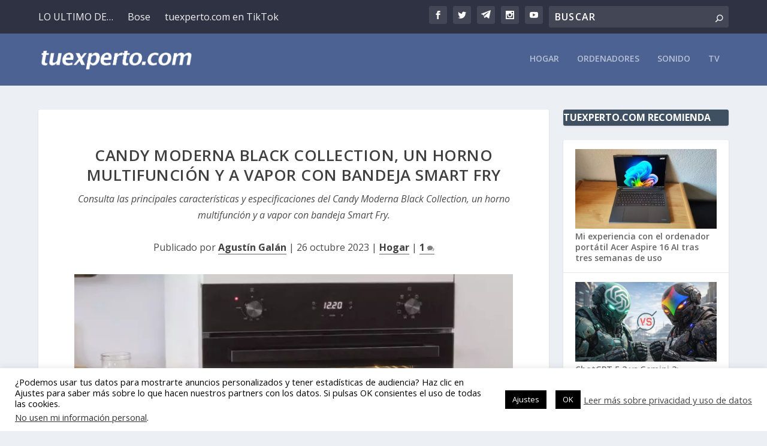

--- FILE ---
content_type: text/html; charset=utf-8
request_url: https://www.google.com/recaptcha/api2/aframe
body_size: 268
content:
<!DOCTYPE HTML><html><head><meta http-equiv="content-type" content="text/html; charset=UTF-8"></head><body><script nonce="lRfSwFgVMrKEF3b9uCwyHQ">/** Anti-fraud and anti-abuse applications only. See google.com/recaptcha */ try{var clients={'sodar':'https://pagead2.googlesyndication.com/pagead/sodar?'};window.addEventListener("message",function(a){try{if(a.source===window.parent){var b=JSON.parse(a.data);var c=clients[b['id']];if(c){var d=document.createElement('img');d.src=c+b['params']+'&rc='+(localStorage.getItem("rc::a")?sessionStorage.getItem("rc::b"):"");window.document.body.appendChild(d);sessionStorage.setItem("rc::e",parseInt(sessionStorage.getItem("rc::e")||0)+1);localStorage.setItem("rc::h",'1768981664251');}}}catch(b){}});window.parent.postMessage("_grecaptcha_ready", "*");}catch(b){}</script></body></html>